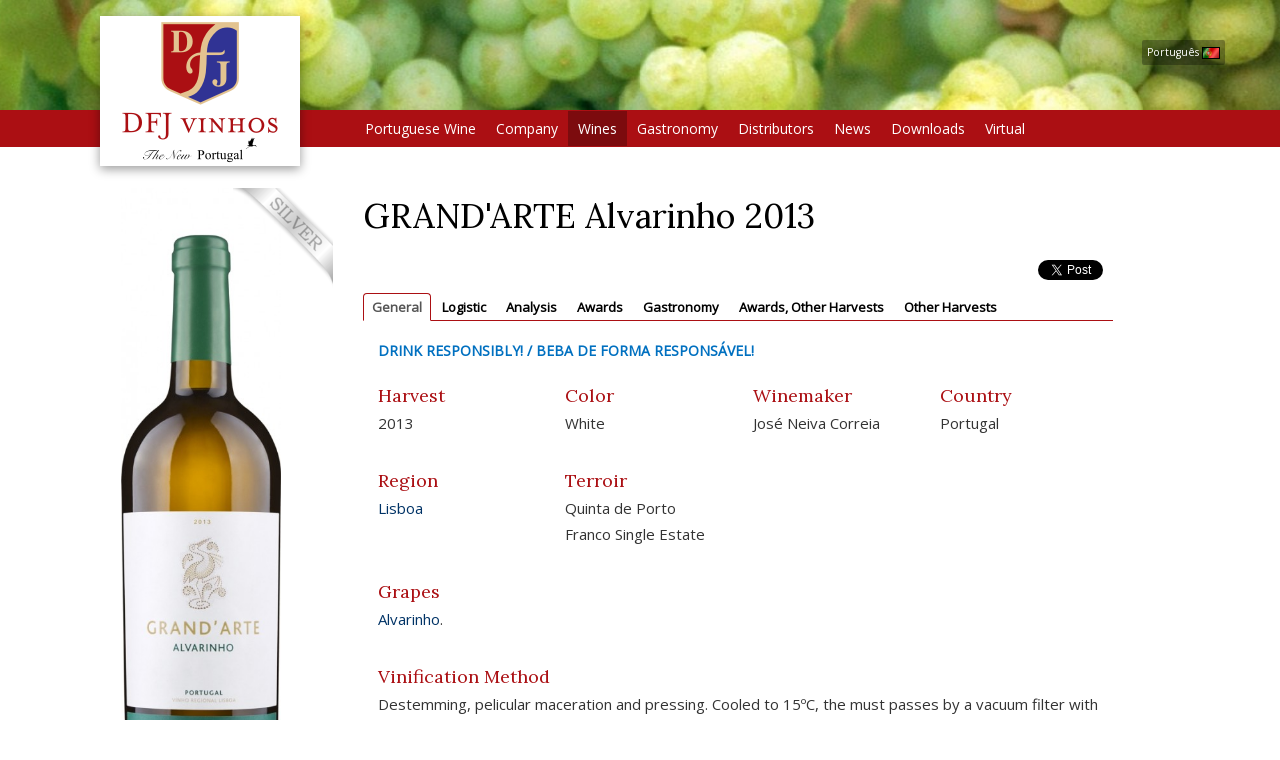

--- FILE ---
content_type: text/html; charset=UTF-8
request_url: https://en.dfjvinhos.com/v/grandarte_alvarinho_2013
body_size: 73994
content:
<!DOCTYPE html>
<html lang="en" >
<head>
<meta charset="UTF-8"/>
<meta http-equiv="X-UA-Compatible" content="IE=edge">
<meta name="viewport" content="width=device-width, initial-scale=1">
<meta content="Variograma.com CORE" name="generator"/>
<title>GRAND'ARTE Alvarinho 2013 :: DFJ Vinhos</title>
<meta property="og:title" content="GRAND&#039;ARTE Alvarinho 2013"/>
<meta property="og:type" content="product"/>
<meta property="og:url" content="http://en.dfjvinhos.com/v/grandarte_alvarinho_2013"/>
<meta property="og:image" content="http://en.dfjvinhos.com/image/6165.jpg"/>
<meta property="og:site_name" content="DFJVinhos"/>
<meta property="fb:admins" content="100000070022858"/>
<meta property="og:description" content="A dry wine of real finesse with an intense aroma of ripe orchard fruits. The body is full with a delicious, creamy character and this is countered by a fresh, citrus quality on a long finish."/>
<link rel="stylesheet" href="/min/dfj2017.2.0.0.116.css" type="text/css" media="screen"/>
<link rel="stylesheet" href="https://fonts.googleapis.com/css?family=Lora|Open+Sans" type="text/css" media="screen"/>
<link rel="canonical" href="http://en.dfjvinhos.com/v/grandarte_alvarinho_2013"/>
<meta name="description" content="A dry wine of real finesse with an intense aroma of ripe orchard fruits. The body is full with a delicious, creamy character and this is countered ..."/>
<meta name="keywords" content="grand, arte, alvarinho, finesse, with, intense, aroma, orchard, fruits, delicious, the, character, countered, fresh, citrus"/>
<link rel="alternate" type="application/rss+xml" title="DFJ Vinhos" href="http://en.dfjvinhos.com/feed" /> 
<link rel="apple-touch-icon" href="/touch-icon.png">
<link rel="apple-touch-icon" sizes="72x72" href="/touch-icon-72.png">
<link rel="apple-touch-icon" sizes="114x114" href="/touch-icon-114.png">
<link rel="apple-touch-startup-image" href="/startup.png">
<meta name="apple-mobile-web-app-status-bar-style" content="white">

<link rel="shortcut icon" href="/favicon.ico" type="image/x-icon">
<link rel="icon" href="/favicon.ico" type="image/x-icon">

</head>
<body class="fill"><script type="text/javascript"  nonce="734773">
(function(i,s,o,g,r,a,m){i['GoogleAnalyticsObject']=r;i[r]=i[r]||function(){
			(i[r].q=i[r].q||[]).push(arguments)},i[r].l=1*new Date();a=s.createElement(o),
			m=s.getElementsByTagName(o)[0];a.async=1;a.src=g;m.parentNode.insertBefore(a,m)
			})(window,document,'script','//www.google-analytics.com/analytics.js','ga');
			
			ga('create', 'UA-10621474-1', 'auto');  // Replace with your property ID.
			ga('send', 'pageview');</script>
	


	<div class="headerbg fill"  style="background-image:url(/image/8037.jpg);" >
		<div class="container container-fluid">
			<div class="row alphabg" id="header">
			
				<div class="topBannerHolder">
								</div>			
			
				<div id="flag"><a href="https://dfjvinhos.com" target="dfjpt">Português <img src="/img/pt.gif"></a>				</div>
			</div>
		</div>
	</div>
	
	
    <!-- <div class="container">
    	<div class="row">-->
	  <div class="navbar navbar-inverse" role="navigation">
	  	<div class="container">
        <!-- Brand and toggle get grouped for better mobile display -->
        <div class="navbar-header">
          <button type="button" class="navbar-toggle collapsed" data-toggle="collapse" data-target="#bs-example-navbar-collapse-1" aria-expanded="false">
            <span class="sr-only">Toggle navigation</span>
            <span class="icon-bar"></span>
            <span class="icon-bar"></span>
            <span class="icon-bar"></span>
          </button>
          <a class="navbar-brand" href="/"><img src="/img/logoheader_new200.png" id="navbar-logo"></a>
        </div>

        <!-- Collect the nav links, forms, and other content for toggling -->
        <div class="collapse navbar-collapse" id="bs-example-navbar-collapse-1">
          <ul class="nav navbar-nav">
          	<li class="dropdown mopt"><a href="/vinhopt" class="dropdown-toggle" data-toggle="dropdown" role="button" aria-haspopup="true" aria-expanded="false">Portuguese Wine</a>
              <ul class="dropdown-menu"><li><a href="/v/history2">History</a></li><li><a href="/grapes">Grapes</a></li><li><a href="/v/information">Information</a></li><li><a href="/regions">Regions</a></li></ul></li><li class="dropdown mopt"><a href="/empresa" class="dropdown-toggle" data-toggle="dropdown" role="button" aria-haspopup="true" aria-expanded="false">Company</a>
              <ul class="dropdown-menu"><li><a href="/history">DFJ and Jos&eacute; Neiva Correia</a></li><li><a href="/galleries">Photos</a></li></ul></li><li class="mopt active"><a href="/vinho">Wines</a></li><li class="dropdown mopt"><a href="/grandarte" class="dropdown-toggle" data-toggle="dropdown" role="button" aria-haspopup="true" aria-expanded="false">Gastronomy</a>
              <ul class="dropdown-menu"><li><a href="/recipes/the-creators-of-pleasure">The creators of pleasure</a></li><li><a href="/recipes/grand-appetizers">Grand Appetizers</a></li><li><a href="/recipes/grand-celebrations">Grand Celebrations</a></li><li><a href="/recipes/grandarte2">Grand&#039;Arte</a></li><li><a href="/recipes/mundo-portugues-jose">Mundo Portugu&ecirc;s / Jos&eacute; Bengal&ocirc;</a></li></ul></li><li class="mopt"><a href="/distrib">Distributors</a></li><li class="dropdown mopt"><a href="/noticias" class="dropdown-toggle" data-toggle="dropdown" role="button" aria-haspopup="true" aria-expanded="false">News</a>
              <ul class="dropdown-menu"><li><a href="/news/general2">General</a></li><li><a href="/news/awards2">Awards</a></li><li><a href="/news/critics2">Critics</a></li></ul></li><li class="dropdown mopt"><a href="/downloads" class="dropdown-toggle" data-toggle="dropdown" role="button" aria-haspopup="true" aria-expanded="false">Downloads</a>
              <ul class="dropdown-menu"><li><a href="/downloads/"> </a></li><li><a href="/downloads/Certification_of_the_quality">Certification of the quality</a></li><li><a href="/downloads/DFJ_Presentation">DFJ Presentation</a></li><li><a href="/downloads/Great_Awards">Great Awards</a></li><li><a href="/downloads/List_of_awards">List of awards</a></li><li><a href="/downloads/List_of_Awards___Brand">List of Awards / Brand</a></li><li><a href="/downloads/Movies">Movies</a></li><li><a href="/downloads/Revista_de_Vinhos">Revista de Vinhos</a></li><li><a href="/downloads/Technical_Specifications">Technical Specifications</a></li><li><a href="/downloads/Wine_Enthusiast">Wine Enthusiast</a></li><li><a href="/downloads/Wine_Enthusiast__Annual_lists">Wine Enthusiast/ Annual lists</a></li></ul></li><li class="mopt"><a href="/virtualtour/index.htm">Virtual</a></li>          </ul>
        </div><!-- /.navbar-collapse -->
	   	</div></div>
  	<!-- </div><!-- /.row  -->
<!--  --></div><!-- /.container -->

	<div class="container bodycol">

		<div class="row">
		  <div class="col-md-12 " id="bodydiv"><div class="row"><div class="col-sm-3" id="leftzone"><div style="text-align:center"  award="200_100" awarded="true" class="garrafa"><img class="garrafabig" itemprop="image" src="/image/9235.jpg"  alt="GRAND&#039;ARTE Alvarinho 2013"></div><div style="text-align:center; margin-top: 20px" class="nomobile"><img class="qrcode" alt="QRCode" src="/qr/501/small.png"><br><small style="font-size: 7pt">http://dfjvinhos.com/qr/501</small></div></div><div class="col-sm-8"><h1 itemprop="name" class="pageTitle">GRAND&#039;ARTE Alvarinho 2013</h1><ul class="socialShare"><li class="shareFB"><script>(function(d, s, id) { var js, fjs = d.getElementsByTagName(s)[0];
		if (d.getElementById(id)) {return;}
		js = d.createElement(s); js.id = id;
		js.src = "//connect.facebook.net/en_US/all.js#xfbml=1";
		fjs.parentNode.insertBefore(js, fjs); }(document, "script", "facebook-jssdk"));</script><div class="fb-like" data-send="true" data-layout="button_count" data-width="140" data-show-faces="false"></div></li><li><a href="https://twitter.com/share" class="twitter-share-button" data-lang="en_US">Tweet</a>
<script>!function(d,s,id){var js,fjs=d.getElementsByTagName(s)[0];if(!d.getElementById(id)){js=d.createElement(s);js.id=id;js.src="//platform.twitter.com/widgets.js";fjs.parentNode.insertBefore(js,fjs);}}(document,"script","twitter-wjs");</script></li></ul><div><ul class="nav nav-tabs" role="tablist"><li role="presentation" class="active"><a id="tabGENERALButton" href="#tabGENERAL" aria-controls="tabGENERAL" role="tab" data-toggle="tab">General</a></li><li role="presentation"><a id="tabLOGISTICButton" href="#tabLOGISTIC" aria-controls="tabLOGISTIC" role="tab" data-toggle="tab">Logistic</a></li><li role="presentation"><a id="tabANALYSISButton" href="#tabANALYSIS" aria-controls="tabANALYSIS" role="tab" data-toggle="tab">Analysis</a></li><li role="presentation"><a id="tabAWARDSButton" href="#tabAWARDS" aria-controls="tabAWARDS" role="tab" data-toggle="tab">Awards</a></li><li role="presentation"><a id="tabGASTRONOMYButton" href="#tabGASTRONOMY" aria-controls="tabGASTRONOMY" role="tab" data-toggle="tab">Gastronomy</a></li><li role="presentation"><a id="tabAWARDS_OTHERHARVESTSButton" href="#tabAWARDS_OTHERHARVESTS" aria-controls="tabAWARDS_OTHERHARVESTS" role="tab" data-toggle="tab">Awards, Other Harvests</a></li><li role="presentation"><a id="tabOTHERHARVESTSButton" href="#tabOTHERHARVESTS" aria-controls="tabOTHERHARVESTS" role="tab" data-toggle="tab">Other Harvests</a></li></ul>
<div class="tab-content"><div role="tabpanel" class="tab-pane fade  in active" id="tabGENERAL"><div class="col col-sm-12" style="color:#0070c0; font-weight:bold; font-size:14px; margin-top:10px; margin-bottom:10px;">DRINK RESPONSIBLY! / BEBA DE FORMA RESPONSÁVEL!</div><div class="winefield winefieldsmall col col-xs-12 col-sm-6 col-md-6 col-lg-3" id="winefield_vinDt_colheita" ><h4>Harvest</h4><p>2013</p></div><div class="winefield winefieldsmall col col-xs-12 col-sm-6 col-md-6 col-lg-3" id="winefield_vinCor" ><h4>Color</h4><p>White</p></div><div class="winefield winefieldsmall col col-xs-12 col-sm-6 col-md-6 col-lg-3" id="winefield_vinEnologo" ><h4>Winemaker</h4><p>José Neiva Correia</p></div><div class="winefield winefieldsmall col col-xs-12 col-sm-6 col-md-6 col-lg-3" id="winefield_vinPais" ><h4>Country</h4><p>Portugal</p></div><div class="winefield winefieldsmall col col-xs-12 col-sm-6 col-md-6 col-lg-3" id="winefield_vinRegiao" ><h4>Region</h4><p><a href="/v/lisboa">Lisboa</a></p></div><div class="winefield winefieldsmall col col-xs-12 col-sm-6 col-md-6 col-lg-3" id="winefield_vinTerroir" ><h4>Terroir</h4><p>Quinta de Porto Franco Single Estate</p></div><div class="winefield col col-sm-12" id="winefield___castas" ><h4>Grapes</h4><p><a href="/v/alvarinho">Alvarinho</a>.</p></div><div class="winefield col col-sm-12" id="winefield_vinFermentacao" ><h4>Vinification Method</h4><p>Destemming, pelicular maceration and pressing. Cooled to 15ºC, the must passes by a vacuum filter with perlites. The fermentation is achieved through active dry yeasts, the temperature being controlled between 16ºC and 18ºC.</p></div><div class="winefield col col-sm-12" id="winefield_vinEstagio" ><h4>Ageing</h4><p>The wine is aged in bottle a minimum a month after bottling. </p></div><div class="winefield col col-sm-12" id="winefield_vinNotasprova" ><h4>Tasting Notes</h4><p><span itemprop="description">A dry wine of real finesse with an intense aroma of ripe orchard fruits. The body is full with a delicious, creamy character and this is countered by a fresh, citrus quality on a long finish. </span></p></div><div class="winefield col col-sm-12" id="winefield_vinComoservir" ><h4>How to Serve</h4><p>Excellent aperitif, particularly recommended with fish, white meat, soups, salads and any light flavored dishes.   We recommend to serve at the temperature of 8-10ºC.</p></div></div>
<div role="tabpanel" class="tab-pane fade " id="tabLOGISTIC"><div class="winefield col col-sm-12" id="winefield_vinPesobruto" ><h4>Gross weight</h4><p>8,7 kgs (6x75cl)</p></div><div class="winefield col col-sm-12" id="winefield_vinPalete" ><h4>Pallet configuration</h4><p>128 cases (6x75cl) - 16 cases/level x 8 levels</p></div><div class="winefield col col-sm-12" id="winefield_vinPaleuro" ><h4>Euro pallet configuration</h4><p>96 cases (6x75cl) - 12 cases/level x 8 levels</p></div><div class="winefield col col-sm-12" id="winefield_vinDimcaixa" ><h4>Case dimensions</h4><p>310x255x175 </p></div><div class="winefield col col-sm-12" id="winefield_vinCodbarras" ><h4>Bar code</h4><p>Bottle (EAN13) = 560 031219 046 5 // Case (ITF14) = 1 560 031219 046 2</p></div></div>
<div role="tabpanel" class="tab-pane fade " id="tabANALYSIS"><div class="winefield winefieldsmall col col-xs-12 col-sm-6 col-md-6 col-lg-3" id="winefield_vinDt_colheita" ><h4>Harvest</h4><p>2013</p></div><div class="winefield col col-sm-12" id="winefield_vinTitalcool" ><h4>ABV at 20&ordm;C%</h4><p>12,5</p></div><div class="winefield col col-sm-12" id="winefield_vinMassvol" ><h4>Volume at 20&ordm;C g/cm3</h4><p>0,9898</p></div><div class="winefield col col-sm-12" id="winefield_vinExtrseco" ><h4>Total dry matter g/dm3</h4><p>21,6</p></div><div class="winefield col col-sm-12" id="winefield_vinAcidezvol" ><h4>Volatile acidity (in acetic acid) g/l</h4><p>0,41</p></div><div class="winefield col col-sm-12" id="winefield_vinAcideztot" ><h4>Total acidity g/l</h4><p>5,85</p></div><div class="winefield col col-sm-12" id="winefield_vinAcidezfix" ><h4>Fixed acidity g/l</h4><p>5,34</p></div><div class="winefield col col-sm-12" id="winefield_vinPh" ><h4>pH</h4><p>3,25</p></div><div class="winefield col col-sm-12" id="winefield_vinSo2" ><h4>SO2 (free) &amp; (total) mg/l</h4><p>34 / 121</p></div></div>
<div role="tabpanel" class="tab-pane fade " id="tabAWARDS"><div  itemprop="review" itemscope itemtype="http://schema.org/Review"  class="premiocritica" style="background-image:url(/image/6660.jpg)"><h2><a href="/v/guia_vinhos_de_portugal"><span itemprop="name">Guia Vinhos de Portugal 2015 - Jo&atilde;o Paulo Martins </span></a></h2></div><div  itemprop="review" itemscope itemtype="http://schema.org/Review"  class="premiocritica" style="background-image:url(/image/6629.jpg)"><h2><a href="/v/3_gold_medals_13_silver"><span itemprop="name">3 Gold Medals, 13 Silver Medals and 13 Seals of Approval in AWC 2014</span></a></h2></div><div  itemprop="review" itemscope itemtype="http://schema.org/Review"  class="premiocritica" style="background-image:url(/image/6510.jpg)"><h2><a href="/v/dfj_vinhos_won_1"><span itemprop="name">DFJ Vinhos won 1 Oustanding Silver, 6 Silver Medals e 17 Bronze Medals in International Wine and Spi</span></a></h2></div><div  itemprop="review" itemscope itemtype="http://schema.org/Review"  class="premiocritica" style="background-image:url(/image/6417.jpg)"><h2><a href="/v/dfj_vinhos_won_4_silver"><span itemprop="name">DFJ Vinhos won 4 Silver Medals, 13 Bronze Medals and 17 Commendeds in IWC 2014</span></a></h2></div><div  itemprop="review" itemscope itemtype="http://schema.org/Review"  class="premiocritica" award="500_45" awarded="true"  style="background-image:url(/image/6593.jpg)"><h2><a href="/v/dfj_vinhos_in_wine"><span itemprop="name">DFJ Vinhos in Wine Enthusiast 2014</span></a></h2></div><div  itemprop="review" itemscope itemtype="http://schema.org/Review"  class="premiocritica" style="background-image:url(/image/6176.jpg)"><h2><a href="/v/boas_compras_in_revista"><span itemprop="name">Boas Compras in Revista de Vinhos 2014</span></a></h2></div></div>
<div role="tabpanel" class="tab-pane fade " id="tabGASTRONOMY"><div  class="premiocritica" style="background-image:url(/image/5554.jpg)"><h2><a href="/v/octopus_salpicao_with_a"><span itemprop="name">OCTOPUS SALPIC&Atilde;O WITH A FINE HERB DRESSING</span></a></h2></div></div>
<div role="tabpanel" class="tab-pane fade " id="tabAWARDS_OTHERHARVESTS"><div  itemprop="review" itemscope itemtype="http://schema.org/Review"  class="premiocritica" style="background-image:url(/image/15414.jpg)"><h2><a href="/v/usa-wine-ratings-2025-14"><span itemprop="name">USA WINE RATINGS 2025 - 14 Gold and 1 Silver Medal</span></a></h2></div><div  itemprop="review" itemscope itemtype="http://schema.org/Review"  class="premiocritica" style="background-image:url(/image/15097.jpg)"><h2><a href="/v/28th-cwsa-bv-2025-spring"><span itemprop="name">28th CWSA BV 2025 Spring - 1 Trophy, 1 Double Gold, 5 GOLD, 2 SILVER and 3 Bronze Medals</span></a></h2><p itemprop="description">Consensus red 2022 - Vinho Regional Lisboa - CWSA LISBOA WINE OF THE YEAR</p></div><div  itemprop="review" itemscope itemtype="http://schema.org/Review"  class="premiocritica" style="background-image:url(/image/14972.jpg)"><h2><a href="/v/2024-las-vegas-global"><span itemprop="name">2024 LAS VEGAS GLOBAL WINE AWARDS - 4 PLATINUM, 7 GOLD, 8 SILVER and 1 BRONZE MEDAL</span></a></h2></div><div  itemprop="review" itemscope itemtype="http://schema.org/Review"  class="premiocritica" style="background-image:url(/image/14947.jpg)"><h2><a href="/v/8thwomens-wine-awards"><span itemprop="name">8thWomen&#039;s Wine Awards 2025 - 1 TROPHY, 9 DOUBLE GOLD, 13 GOLD and 3 SILVER MEDALS</span></a></h2><p itemprop="description">TROPHY: Aluado Chardonnay white 2023 - Vinho Regional Lisboa - PORTUGUESE WINE OF THE YEAR</p></div><div  itemprop="review" itemscope itemtype="http://schema.org/Review"  class="premiocritica" style="background-image:url(/image/14909.jpg)"><h2><a href="/v/cathay-2024-1-silver-and"><span itemprop="name">CATHAY 2024 - 1 SILVER and 17 BRONZE MEDALS</span></a></h2></div><div  itemprop="review" itemscope itemtype="http://schema.org/Review"  class="premiocritica" style="background-image:url(/image/14475.jpg)"><h2><a href="/v/10th-annual-melbourne"><span itemprop="name">10th ANNUAL MELBOURNE INTERN. WINE COMPET. - 1 DOUBLE GOLD, 5GOLD, 7 SILVER and 5 BRONZE MEDALS</span></a></h2><p itemprop="description">TROPHY: PORTUGAL WINERY OF THE YEAR</p></div><div  itemprop="review" itemscope itemtype="http://schema.org/Review"  class="premiocritica" style="background-image:url(/image/14460.jpg)"><h2><a href="/v/womens-wine-awards-2024"><span itemprop="name">Womens Wine Awards 2024 - 1 TROPHY, 2 DOUBLE GOLD, 12 GOLD and 3 SILVER MEDALS</span></a></h2><p itemprop="description">TROPHY: ESCADA TOURIGA NACIONAL red 2022 - Vinho Regional Lisboa - PORTUGUESE WINE OF THE YEAR</p></div><div  itemprop="review" itemscope itemtype="http://schema.org/Review"  class="premiocritica" style="background-image:url(/image/14465.jpg)"><h2><a href="/v/cwsa-best-value-2024-1"><span itemprop="name">CWSA Best Value 2024 - 1 TROPHY, 4 DOUBLE GOLD, 5 GOLD and 3 SILVER MEDALS</span></a></h2></div><div  itemprop="review" itemscope itemtype="http://schema.org/Review"  class="premiocritica" award="300_45" awarded="true"  style="background-image:url(/image/14365.jpg)"><h2><a href="/v/10th-berlin"><span itemprop="name">10th BERLIN INTERNATIONAL WINE COMPETITION 2024 - 25 AWARDS</span></a></h2><p itemprop="description">8 GOLD, 8 SILVER and 9 SILVER MEDALS</p></div><div  itemprop="review" itemscope itemtype="http://schema.org/Review"  class="premiocritica" style="background-image:url(/image/14321.jpg)"><h2><a href="/v/singapore-awards-2024-20"><span itemprop="name">SINGAPORE AWARDS 2024 - 20 GOLD MEDALS</span></a></h2></div><div  itemprop="review" itemscope itemtype="http://schema.org/Review"  class="premiocritica" style="background-image:url(/image/14326.jpg)"><h2><a href="/v/japan-awards-2024"><span itemprop="name">JAPAN AWARDS 2024 - SESSION 2 - 17 GOLD and 1 SILVER MEDAL</span></a></h2></div><div  itemprop="review" itemscope itemtype="http://schema.org/Review"  class="premiocritica" style="background-image:url(/image/14316.jpg)"><h2><a href="/v/asia-awards-2024-22-gold"><span itemprop="name">ASIA AWARDS 2024 - 22 GOLD and 1 SILVER MEDAL</span></a></h2></div><div  itemprop="review" itemscope itemtype="http://schema.org/Review"  class="premiocritica" style="background-image:url(/image/14306.jpg)"><h2><a href="/v/13th-annual-new-york-int"><span itemprop="name">13th Annual New York Int. Wine Competition 2023 - 2 DOUBLE GOLD, 4 GOLD, 8 SILVER and 6 BRONZE MEDAL</span></a></h2></div><div  itemprop="review" itemscope itemtype="http://schema.org/Review"  class="premiocritica" style="background-image:url(/image/14240.jpg)"><h2><a href="/v/cathay-iwsc-2023-best"><span itemprop="name">CATHAY IWSC 2023 - BEST PAIRINGS</span></a></h2></div><div  itemprop="review" itemscope itemtype="http://schema.org/Review"  class="premiocritica" style="background-image:url(/image/14215.jpg)"><h2><a href="/v/las-vegas-global-wine2"><span itemprop="name">LAS VEGAS GLOBAL WINE AWARDS 2023 - 3 PLATINUM, 3 GOLD, 6 SILVER and 1 BRONZE MEDALS</span></a></h2></div><div  itemprop="review" itemscope itemtype="http://schema.org/Review"  class="premiocritica" style="background-image:url(/image/14149.jpg)"><h2><a href="/v/awc-vienna-2023-1-gold"><span itemprop="name">AWC VIENNA 2023 - 1 GOLD, 16 SILVER MEDALS and 6 SEAL OF APPROVAL</span></a></h2></div><div  itemprop="review" itemscope itemtype="http://schema.org/Review"  class="premiocritica" style="background-image:url(/image/14126.jpg)"><h2><a href="/v/asia-wine-challenge-2023"><span itemprop="name">ASIA WINE CHALLENGE 2023 - 13 GOLD and 5 SILVER MEDALS</span></a></h2></div><div  itemprop="review" itemscope itemtype="http://schema.org/Review"  class="premiocritica" style="background-image:url(/image/14113.jpg)"><h2><a href="/v/usa-wine-ratings-2023-4"><span itemprop="name">USA WINE RATINGS 2023 - 4 GOLD and 19 SILVER MEDALS</span></a></h2></div><div  itemprop="review" itemscope itemtype="http://schema.org/Review"  class="premiocritica" style="background-image:url(/image/14090.jpg)"><h2><a href="/v/2-tasting-konradin-8"><span itemprop="name">2&ordm; TASTING  KONRADIN - 8 GOLD, 12 SILVER and 2 BRONZES MEDALS</span></a></h2></div><div  itemprop="review" itemscope itemtype="http://schema.org/Review"  class="premiocritica" style="background-image:url(/image/14085.jpg)"><h2><a href="/v/gilbert-gaillard-2023"><span itemprop="name">GILBERT &amp; GAILLARD 2023 - PORTUGUESE TASTNG - 3&ordm; TASTING</span></a></h2><p itemprop="description">14 GOLD and 1 SILVER MEDAL</p></div><div  itemprop="review" itemscope itemtype="http://schema.org/Review"  class="premiocritica" style="background-image:url(/image/14062.jpg)"><h2><a href="/v/iwsc-2023-9-bronze"><span itemprop="name">IWSC 2023 - 9 BRONZE MEDALS</span></a></h2></div><div  itemprop="review" itemscope itemtype="http://schema.org/Review"  class="premiocritica" style="background-image:url(/image/13941.jpg)"><h2><a href="/v/cwsa-best-value-2023-1"><span itemprop="name">CWSA Best Value 2023 - 1 TROPHY/ DOUBLE GOLD, 3 GOLD, 4 SILVER and 9 BRONZE MEDALS</span></a></h2><p itemprop="description">TROPHY : ALUADO Alicante Bouschet RESERVA red 2019 - Vinho Regional Lisboa - PORTUGUESE WINE OF THE YEAR</p></div><div  itemprop="review" itemscope itemtype="http://schema.org/Review"  class="premiocritica" style="background-image:url(/image/13906.jpg)"><h2><a href="/v/vinum-r-best-of-portugal"><span itemprop="name">VINUM &ndash; BEST OF PORTUGAL 2023 - 1 GOLD and 3 SILVER MEDALS</span></a></h2></div><div  itemprop="review" itemscope itemtype="http://schema.org/Review"  class="premiocritica" style="background-image:url(/image/13858.jpg)"><h2><a href="/v/asia-awards-2023-11-gold"><span itemprop="name">ASIA AWARDS 2023 - 11 GOLD and 1 SILVER MEDAL</span></a></h2></div><div  itemprop="review" itemscope itemtype="http://schema.org/Review"  class="premiocritica" style="background-image:url(/image/13848.jpg)"><h2><a href="/v/v-international-awards"><span itemprop="name">V INTERNATIONAL AWARDS VIRTUS LISBOA 2023 - 3 GREAT GOLD and 1 GOLD MEDAL</span></a></h2></div><div  itemprop="review" itemscope itemtype="http://schema.org/Review"  class="premiocritica" style="background-image:url(/image/13751.jpg)"><h2><a href="/v/14-cathay-hong-kong-iwsc"><span itemprop="name">14 Cathay Hong Kong IWSC 2022 - 9 SILVER and 19 BRONZES MEDALS + ASIAN FOOD PAIRING</span></a></h2></div><div  itemprop="review" itemscope itemtype="http://schema.org/Review"  class="premiocritica" style="background-image:url(/image/13746.jpg)"><h2><a href="/v/womens-wine-awards-2023"><span itemprop="name">Women&#039;s Wine Awards 2023 - 1 Trophy, 6 Double Gold, 4 Gold and 4 Bronze Medals</span></a></h2><p itemprop="description">TROPHY: PORTUGUESE WINE OF THE YEAR 2023 -  Aluado Chardonnay white 2021 - Vinho Regional Lisboa  </p></div><div  itemprop="review" itemscope itemtype="http://schema.org/Review"  class="premiocritica" style="background-image:url(/image/13623.jpg)"><h2><a href="/v/berlin-intl-wine"><span itemprop="name">BERLIN INTL WINE COMPETITION 2022 - 1 TROPHY, 2 DOUBLE GOLD, 5 GOLD, 5 SILVER and 7 BRONZES MEDALS</span></a></h2><p itemprop="description">TROPHY: Portugal Winery of the Year 2022</p></div><div  itemprop="review" itemscope itemtype="http://schema.org/Review"  class="premiocritica" style="background-image:url(/image/13608.jpg)"><h2><a href="/v/awc-vienna-2022-7-gold"><span itemprop="name">AWC VIENNA 2022 - 7 GOLD, 17 SILVER MEDALS and 4 SEAL OF APPROVAL</span></a></h2></div><div  itemprop="review" itemscope itemtype="http://schema.org/Review"  class="premiocritica" style="background-image:url(/image/13600.jpg)"><h2><a href="/v/cwsa-best-value-2022-1"><span itemprop="name">CWSA BEST VALUE 2022 - 1 TROF&Eacute;U, 4 DOUBLE GOLD, 11 GOLD, 5 SILVER and 12 BRONZE MEDALS</span></a></h2><p itemprop="description">TROPHY - VEGA red 2019 - DOC DOURO - CWSA  DOURO WINE OF THE YEAR</p></div><div  itemprop="review" itemscope itemtype="http://schema.org/Review"  class="premiocritica" style="background-image:url(/image/13554.jpg)"><h2><a href="/v/ain-taiwan-awards-2022"><span itemprop="name">AIN TAIWAN AWARDS 2022 - Session 4 - 25 GOLD and 6 SILVER MEDALS</span></a></h2></div><div  itemprop="review" itemscope itemtype="http://schema.org/Review"  class="premiocritica" style="background-image:url(/image/13544.jpg)"><h2><a href="/v/ain-japan-2022-session-4"><span itemprop="name">AIN JAPAN 2022 - SESSION 4 - 17 GOLD and 4 SILVER MEDALS</span></a></h2></div><div  itemprop="review" itemscope itemtype="http://schema.org/Review"  class="premiocritica" style="background-image:url(/image/13524.jpg)"><h2><a href="/v/ain-singapore-5th"><span itemprop="name">AIN SINGAPORE 5th SESSION 2022 - 14 GOLD and 4 SILVER MEDALS</span></a></h2></div><div  itemprop="review" itemscope itemtype="http://schema.org/Review"  class="premiocritica" style="background-image:url(/image/13473.jpg)"><h2><a href="/v/asian-wine-challenge"><span itemprop="name">ASIAN WINE CHALLENGE 2022 - 21 GOLD, 9 SILVER and 4 BRONZE MEDALS</span></a></h2></div><div  itemprop="review" itemscope itemtype="http://schema.org/Review"  class="premiocritica" style="background-image:url(/image/13459.jpg)"><h2><a href="/v/konradin-selection-2022"><span itemprop="name">KONRADIN SELECTION 2022 2nd EDITION - 4 GOLD and 17 SILVER MEDALS</span></a></h2></div><div  itemprop="review" itemscope itemtype="http://schema.org/Review"  class="premiocritica" style="background-image:url(/image/13438.jpg)"><h2><a href="/v/gilbert-gaillard-2022"><span itemprop="name">Gilbert &amp; Gaillard 2022 - Portuguese 2&ordm; Tasting  - 7 GOLDS</span></a></h2></div><div  itemprop="review" itemscope itemtype="http://schema.org/Review"  class="premiocritica" style="background-image:url(/image/13341.jpg)"><h2><a href="/v/paris-wine-cup-1-trophy"><span itemprop="name">PARIS WINE CUP - 1 TROPHY, 20 SILVER and 1 BRONZE MEDAL</span></a></h2><p itemprop="description">TROPHY - Best In Show Varietal - Portada Medium Dry red 2020</p></div><div  itemprop="review" itemscope itemtype="http://schema.org/Review"  class="premiocritica" style="background-image:url(/image/13220.jpg)"><h2><a href="/v/korandin-2022-3-gold-top"><span itemprop="name">KORANDIN 2022 - 3 GOLD TOP LEVEL, 20 GOLDS ,14 SILVER MEDALS and 1 RECOMMENDED</span></a></h2></div><div  itemprop="review" itemscope itemtype="http://schema.org/Review"  class="premiocritica" style="background-image:url(/image/13158.jpg)"><h2><a href="/v/9th-asia-wine-trophy"><span itemprop="name">9th ASIA WINE TROPHY 2021 - 7 GOLD and 4 SILVER MEDALS</span></a></h2></div><div  itemprop="review" itemscope itemtype="http://schema.org/Review"  class="premiocritica" style="background-image:url(/image/13143.jpg)"><h2><a href="/v/berliner-wein-trophy2"><span itemprop="name">Berliner Wein Trophy - Summer Edition 2021 - 6 GOLD MEDALS</span></a></h2></div><div  itemprop="review" itemscope itemtype="http://schema.org/Review"  class="premiocritica" style="background-image:url(/image/13124.jpg)"><h2><a href="/v/japan-wines-spirits2"><span itemprop="name"> JAPAN Wines &amp; Spirits Awards 2021 - session 4 - 23 GOLD and 6 SILVER MEDALS</span></a></h2></div><div  itemprop="review" itemscope itemtype="http://schema.org/Review"  class="premiocritica" style="background-image:url(/image/13114.jpg)"><h2><a href="/v/awc-vienna-2021-6-gold"><span itemprop="name">AWC VIENNA 2021 - 6 GOLD, 24 SILVER and  10 SEAL OF APPROVAL</span></a></h2></div><div  itemprop="review" itemscope itemtype="http://schema.org/Review"  class="premiocritica" style="background-image:url(/image/13091.jpg)"><h2><a href="/v/8-gold-25-silver-and-1"><span itemprop="name">8 GOLD, 25 SILVER and 1 Bronze Medal in the USA Wine Ratings 2021</span></a></h2></div><div  itemprop="review" itemscope itemtype="http://schema.org/Review"  class="premiocritica" style="background-image:url(/image/13083.jpg)"><h2><a href="/v/21st-annual-cwsa-2021-1"><span itemprop="name">21st Annual CWSA 2021 - 1 Trophy, 2 Double Golds, 13 Gold, 10 Silver and 3 Bronze Medals</span></a></h2><p itemprop="description">Trophy : Grand&#039;Arte Alvarinho white 2020 - Vinho Regional Lisboa - PORTUGUESE WINE OF THE YEAR</p></div><div  itemprop="review" itemscope itemtype="http://schema.org/Review"  class="premiocritica" style="background-image:url(/image/13063.jpg)"><h2><a href="/v/gilbert-gaillard-2021"><span itemprop="name">Gilbert &amp; Gaillard 2021 - Portuguese Tasting </span></a></h2><p itemprop="description">1 DOUBLE GOLD, 15 GOLD and 3 SILVER Medals</p></div><div  itemprop="review" itemscope itemtype="http://schema.org/Review"  class="premiocritica" style="background-image:url(/image/12839.jpg)"><h2><a href="/v/ultimate-wine-appraisal"><span itemprop="name">Ultimate Wine Appraisal</span></a></h2></div><div  itemprop="review" itemscope itemtype="http://schema.org/Review"  class="premiocritica" style="background-image:url(/image/12780.jpg)"><h2><a href="/v/asia-wine-challenge-2021"><span itemprop="name">ASIA WINE CHALLENGE 2021 - 15 GOLD, 5 SILVER and 6 BRONZE MEDALS</span></a></h2></div><div  itemprop="review" itemscope itemtype="http://schema.org/Review"  class="premiocritica" style="background-image:url(/image/12775.jpg)"><h2><a href="/v/50-great-white-wines-of"><span itemprop="name">50 Great White Wines of the World 2021 - 1 GOLD and 4 SILVER MEDALS</span></a></h2></div><div  itemprop="review" itemscope itemtype="http://schema.org/Review"  class="premiocritica" style="background-image:url(/image/12765.jpg)"><h2><a href="/v/singapore-wine-awards"><span itemprop="name">SINGAPORE WINE AWARDS 2021 - SESSION 3 - 21 GOLD and 8 SILVER MEDALS</span></a></h2></div><div  itemprop="review" itemscope itemtype="http://schema.org/Review"  class="premiocritica" style="background-image:url(/image/12757.jpg)"><h2><a href="/v/ain-competition-asia2"><span itemprop="name">AIN COMPETITION - ASIA WINES &amp; SPIRITS AWARDS 2021 - SESSION 3</span></a></h2><p itemprop="description">20 GOLD and 9 SILVER MEDALS</p></div><div  itemprop="review" itemscope itemtype="http://schema.org/Review"  class="premiocritica" style="background-image:url(/image/12733.jpg)"><h2><a href="/v/iwsc-2021-1-silver-and-7"><span itemprop="name">IWSC 2021 - 1 SILVER and 7 BRONZE MEDALS</span></a></h2></div><div  itemprop="review" itemscope itemtype="http://schema.org/Review"  class="premiocritica" style="background-image:url(/image/12709.jpg)"><h2><a href="/v/frankfurt-international2"><span itemprop="name">FRANKFURT INTERNATIONAL TROPHY 2021 - 1 GOLD and 4 SILVER</span></a></h2></div><div  itemprop="review" itemscope itemtype="http://schema.org/Review"  class="premiocritica" style="background-image:url(/image/12665.jpg)"><h2><a href="/v/aiwc-2020-1-trphy-2-gold"><span itemprop="name">AIWC 2020 - 1 TRPHY, 2 GOLD, 6 SILVER and 6 BRONZES MEDALS</span></a></h2><p itemprop="description">TROPHY: DFJ Vinhos, S.A. - Portugal Winery of the Year 2020</p></div><div  itemprop="review" itemscope itemtype="http://schema.org/Review"  class="premiocritica" style="background-image:url(/image/12582.jpg)"><h2><a href="/v/ain-competition-asia"><span itemprop="name">AIN Competition / ASIA WINES &amp; SPIRITS AWARDS 2021 - 10 GOLD and 4 SILVER MEDALS</span></a></h2></div><div  itemprop="review" itemscope itemtype="http://schema.org/Review"  class="premiocritica" style="background-image:url(/image/12420.jpg)"><h2><a href="/v/2-trophys-8-golds-and-18"><span itemprop="name">2 TROPHYS, 8 GOLDS and 18 SILVER MEDALS in USA WINE RATINGS 2020</span></a></h2><p itemprop="description">TROPHYS:  Best in Show by Country Category - Consensus red 2016 - Vinho Regional Lisboa + Best in Show by Varietal Category - Consensus red 2016 - Vinho Regional Lisboa</p></div><div  itemprop="review" itemscope itemtype="http://schema.org/Review"  class="premiocritica" style="background-image:url(/image/12407.jpg)"><h2><a href="/v/nyiwc-2020-1-trophy-4"><span itemprop="name">NYIWC 2020 - 1 TROPHY, 4 DOUBLE GOLD, 2 GOLD, 7 SILVER and 9 BRONZE MEDALS</span></a></h2><p itemprop="description">TROPHY:  DFJ VINHOS S.A. - PORTUGAL WINERY OF THE YEAR 2020</p></div><div  itemprop="review" itemscope itemtype="http://schema.org/Review"  class="premiocritica" style="background-image:url(/image/12397.jpg)"><h2><a href="/v/2-trophies-3-silver-and"><span itemprop="name">2 TROPHIES, 3 SILVER and 24 BRONZE MEDALS - CATHAY (HK) IWSC 2020</span></a></h2><p itemprop="description">TROPHY:  TROF&Eacute;US:  BEST PAIRING - with Stir-fried Preserved Vegetables with Green Peas and Bean Curd Sheets - Portada Winemakers Selection white 2019    BEST PARING - with Wok-fried Beef Fillets with Beijing Onion - Portada Winemakers Selection red 2019  </p></div><div  itemprop="review" itemscope itemtype="http://schema.org/Review"  class="premiocritica" style="background-image:url(/image/12286.jpg)"><h2><a href="/v/awc-vienna-2020-4-gold"><span itemprop="name">AWC Vienna 2020 - 4 GOLD, 28 SILVER and 4 SEAL OF APPROVAL</span></a></h2></div><div  itemprop="review" itemscope itemtype="http://schema.org/Review"  class="premiocritica" style="background-image:url(/image/12249.jpg)"><h2><a href="/v/cwsa-2020-1-trophy"><span itemprop="name">CWSA 2020 - 1 TROPHY/DOUBLE GOLD, 13 GOLD, 5 SILVER and 3 BRONZE MEDALS</span></a></h2></div><div  itemprop="review" itemscope itemtype="http://schema.org/Review"  class="premiocritica" style="background-image:url(/image/12244.jpg)"><h2><a href="/v/iwsc-2020-1-silver-and"><span itemprop="name">IWSC 2020 - 1 SILVER and 11 BRONZE MEDALS</span></a></h2></div><div  itemprop="review" itemscope itemtype="http://schema.org/Review"  class="premiocritica" style="background-image:url(/image/12235.jpg)"><h2><a href="/v/concurso-brancos"><span itemprop="name">CONCURSO BRANCOS DE PORTUGAL &ndash; ESCOLHA DO MERCADO - REVISTA GRANDES ESCOLHAS</span></a></h2><p itemprop="description">VINHOS PREMIADOS &ndash; CATEGORIA B &ndash; PVP entre 5&euro; e 12&euro;</p></div><div  itemprop="review" itemscope itemtype="http://schema.org/Review"  class="premiocritica" style="background-image:url(/image/12133.jpg)"><h2><a href="/v/frankfurt-international"><span itemprop="name">FRANKFURT INTERNATIONAL TROPHY 2020 - 4 GOLD and 4 SILVER MEDALS</span></a></h2></div><div  itemprop="review" itemscope itemtype="http://schema.org/Review"  class="premiocritica" style="background-image:url(/image/12115.jpg)"><h2><a href="/v/berlin-international"><span itemprop="name">Berlin International Wine Competition 2020 - 2 DOUBLE GOLD, 3 GOLD, 5 SILVER and 7 BRONZE MEDALS</span></a></h2><p itemprop="description">DFJ VINHOS,S.A. - PORTUGAL WINERY OF THE YEAR 2020 in the Berlin International Wine Competition 2020</p></div><div  itemprop="review" itemscope itemtype="http://schema.org/Review"  class="premiocritica" style="background-image:url(/image/12102.jpg)"><h2><a href="/v/19-gold-and-3-silver"><span itemprop="name">19 GOLD and 3 SILVER MEDALS in the GILBERT &amp; GAILLARD 2020</span></a></h2></div><div  itemprop="review" itemscope itemtype="http://schema.org/Review"  class="premiocritica" style="background-image:url(/image/12068.jpg)"><h2><a href="/v/japan-import-news-2020"><span itemprop="name">JAPAN IMPORT NEWS 2020 WINES &amp; SPIRITS CHALLENGE - 18 GOLD and 6 SILVER MEDALS</span></a></h2></div><div  itemprop="review" itemscope itemtype="http://schema.org/Review"  class="premiocritica" style="background-image:url(/image/12063.jpg)"><h2><a href="/v/singapore-awards-2020-15"><span itemprop="name">SINGAPORE AWARDS 2020 - 15 GOLD and 7 SILVER MEDALS</span></a></h2></div><div  itemprop="review" itemscope itemtype="http://schema.org/Review"  class="premiocritica" style="background-image:url(/image/12058.jpg)"><h2><a href="/v/korandin-selection-2020"><span itemprop="name">KORANDIN SELECTION 2020 - 13 GOLD and 8 SILVER MEDALS</span></a></h2></div><div  itemprop="review" itemscope itemtype="http://schema.org/Review"  class="premiocritica" style="background-image:url(/image/11505.jpg)"><h2><a href="/v/cathay_pacific_hong_kong"><span itemprop="name">Cathay Pacific Hong Kong International Wine &amp; Spirit Competition 2018 &amp;  Best Paring</span></a></h2><p itemprop="description">20 Silver and 13 Bronze Medals &amp; Best Paring</p></div><div  itemprop="review" itemscope itemtype="http://schema.org/Review"  class="premiocritica" style="background-image:url(/image/11306.jpg)"><h2><a href="/v/awc_vienna_2018_6_golds"><span itemprop="name">AWC Vienna 2018 - 6 GOLDS, 28 SILVER and 8 SEAL OF APPROVAL</span></a></h2></div><div  itemprop="review" itemscope itemtype="http://schema.org/Review"  class="premiocritica" style="background-image:url(/image/11317.jpg)"><h2><a href="/v/cwsa_womens_wine_awards"><span itemprop="name">CWSA - WOMEN&#039;S WINE AWARDS 2018 - 1 TROPHY + DOUBLE GOLD, 7 GOLDS, 7 SILVERS and 2 BRONZE MEDALS</span></a></h2><p itemprop="description">TROPHY:  Bigode Quirky - Portuguese Wine of the Year </p></div><div  itemprop="review" itemscope itemtype="http://schema.org/Review"  class="premiocritica" style="background-image:url(/image/11292.jpg)"><h2><a href="/v/1_trophy_5_double_gold_8"><span itemprop="name">1 Trophy, 5 Double Gold, 8 GOLD, 6 SILVER and 10 BRONZE Medals in the AIWC - ASIA 2018</span></a></h2><p itemprop="description">TROPHY:    PORTUGAL WINERY OF THE YEAR </p></div><div  itemprop="review" itemscope itemtype="http://schema.org/Review"  class="premiocritica" style="background-image:url(/image/11287.jpg)"><h2><a href="/v/10_gold_and_14_silver"><span itemprop="name">10 GOLD and 14 SILVER MEDALS in the AWSA 2018</span></a></h2></div><div  itemprop="review" itemscope itemtype="http://schema.org/Review"  class="premiocritica" style="background-image:url(/image/11247.jpg)"><h2><a href="/v/berliner_summer_edition"><span itemprop="name">Berliner Summer Edition 2018 - 9 Gold and 4 Silvers Medals for DFJ Vinhos  </span></a></h2></div><div  itemprop="review" itemscope itemtype="http://schema.org/Review"  class="premiocritica" style="background-image:url(/image/11261.jpg)"><h2><a href="/v/melbourne_international"><span itemprop="name">Melbourne International Wine Competition 2018 - 1 TROPHY, 3 GOLD, 5 SILVER and 3 BRONZE MEDALS</span></a></h2><p itemprop="description">TROPHY:    PORTUGAL WINERY OF THE YEAR</p></div><div  itemprop="review" itemscope itemtype="http://schema.org/Review"  class="premiocritica" style="background-image:url(/image/11204.jpg)"><h2><a href="/v/13_golds_and_6_silver"><span itemprop="name">13 GOLDS and 6 SILVER medals in the AIN SINGAPORE 2018</span></a></h2></div><div  itemprop="review" itemscope itemtype="http://schema.org/Review"  class="premiocritica" style="background-image:url(/image/11132.jpg)"><h2><a href="/v/1_trophy_5_double_golds"><span itemprop="name">1 TROPHY, 5 DOUBLE GOLDS, 6 GOLDS, 7 SILVERS and 4 BRONZES in the NEW YORK INTERNATIONAL WINE COMP.</span></a></h2><p itemprop="description">DFJ VINHOS, S.A. - PORTUGAL WINE PRODUCER OF THE YEAR</p></div><div  itemprop="review" itemscope itemtype="http://schema.org/Review"  class="premiocritica" style="background-image:url(/image/11137.jpg)"><h2><a href="/v/13_golds_and_4_silvers"><span itemprop="name">13 GOLDS and 4 SILVERS in PORTUGAL WINE TRHOPHY 2018</span></a></h2></div><div  itemprop="review" itemscope itemtype="http://schema.org/Review"  class="premiocritica" style="background-image:url(/image/11112.jpg)"><h2><a href="/v/19_great_values_3"><span itemprop="name">19 Great Values, 3 Finalist and Trophy Best Rose in Europe - Ultimate Wine Challenge USA 2018</span></a></h2></div><div  itemprop="review" itemscope itemtype="http://schema.org/Review"  class="premiocritica" style="background-image:url(/image/11099.jpg)"><h2><a href="/v/iwsc_2018_2_silver_and"><span itemprop="name">IWSC 2018 - 2 Silver and 21 Bronze Medals</span></a></h2></div><div  itemprop="review" itemscope itemtype="http://schema.org/Review"  class="premiocritica" style="background-image:url(/image/11084.jpg)"><h2><a href="/v/2_recommended_12_silver"><span itemprop="name">2 RECOMMENDED, 12 SILVER and 17 GOLD in The NEW SELECTION COMPETITION </span></a></h2><p itemprop="description">International Summer Wines</p></div><div  itemprop="review" itemscope itemtype="http://schema.org/Review"  class="premiocritica" style="background-image:url(/image/10966.jpg)"><h2><a href="/v/7_golds_and_1_silver"><span itemprop="name">7 Golds and 1 Silver Medal in Frankfurt International Wine Trophy 2018</span></a></h2></div><div  itemprop="review" itemscope itemtype="http://schema.org/Review"  class="premiocritica" style="background-image:url(/image/10916.jpg)"><h2><a href="/v/6_silver_and_3_gold"><span itemprop="name">6 Silver and 3 Gold medals in &quot;SAKURA&quot; - The Japan Women`s Wine Award 2017-2018</span></a></h2></div><div  itemprop="review" itemscope itemtype="http://schema.org/Review"  class="premiocritica" style="background-image:url(/image/10753.jpg)"><h2><a href="/v/vino_bojnice_2017_1"><span itemprop="name">Vino Bojnice 2017 - 1 Trophy, 3 Golds, 7 Silvers and 3 Bronze Medals for DFJ Vinhos</span></a></h2><p itemprop="description">TROPHY:  PORTADA MEDIUM SWEET 2015 - SAMPION RED SEMI DRY &amp; SILVER</p></div><div  itemprop="review" itemscope itemtype="http://schema.org/Review"  class="premiocritica" style="background-image:url(/image/10720.jpg)"><h2><a href="/v/5_gold_25_silver_and_6"><span itemprop="name">5 GOLD, 25 SILVER and 6 SEAL OF APPROVAL in the AWC Vienna 2017</span></a></h2></div><div  itemprop="review" itemscope itemtype="http://schema.org/Review"  class="premiocritica" style="background-image:url(/image/10595.jpg)"><h2><a href="/v/japan_wine_challenge"><span itemprop="name">Japan Wine Challenge 2017 - 1 Platinum/Trophy, 1 Gold, 9 Silver and 21 Bronzes </span></a></h2></div><div  itemprop="review" itemscope itemtype="http://schema.org/Review"  class="premiocritica" style="background-image:url(/image/10231.jpg)"><h2><a href="/v/1_trophy_24_gold_and_16"><span itemprop="name">1 TROPHY, 24 GOLD and 16 SILVER Medals in the PORTUGAL WINE TROPHY 2017</span></a></h2></div><div  itemprop="review" itemscope itemtype="http://schema.org/Review"  class="premiocritica" style="background-image:url(/image/10222.jpg)"><h2><a href="/v/selection_summer_edition"><span itemprop="name">Selection SUMMER EDITION 2017 - 8 GOLDS, 13 SILVERS e 12 RECOMMENDEDS for DFJ Vinhos</span></a></h2></div><div  itemprop="review" itemscope itemtype="http://schema.org/Review"  class="premiocritica" style="background-image:url(/image/10185.jpg)"><h2><a href="/v/mundus_vini_2017_4_gold"><span itemprop="name">MUNDUS VINI 2017 - 4 GOLD and 6 SILVER MEDALS for DFJ VINHOS</span></a></h2></div><div  itemprop="review" itemscope itemtype="http://schema.org/Review"  class="premiocritica" award="700_45" awarded="true"  style="background-image:url(/image/10184.jpg)"><h2><a href="/v/portugal_winery_of_the"><span itemprop="name">PORTUGAL WINERY OF THE YEAR at BERLIN INTERNATIONAL WINE COMPETITION 2017</span></a></h2><p itemprop="description">DFJ VINHOS awarded &quot;Portugal Winery of the year&quot; won also 6 Double Gold medals, 9 Gold, 10 Silver and 1 Bronze medal at the BERLIN International Wine Competition.</p></div><div  itemprop="review" itemscope itemtype="http://schema.org/Review"  class="premiocritica" award="700_45" awarded="true"  style="background-image:url(/image/10195.jpg)"><h2><a href="/v/1_trophy_16_double_gold"><span itemprop="name">1 Trophy, 16 DOUBLE-GOLD, 10 GOLDS, 1 SILVER and 2 BRONZE in the CWSA BEST VALUE 2017</span></a></h2><p itemprop="description">ESCADA Reserva Douro red wine 2013 won the &quot;PORTUGUESE WINE OF THE YEAR&quot;</p></div><div  itemprop="review" itemscope itemtype="http://schema.org/Review"  class="premiocritica" style="background-image:url(/image/10049.jpg)"><h2><a href="/v/4_gold_9_silver_and_1"><span itemprop="name">4 GOLD,9 SILVER and 1 COMMENDED in Selection Wine Tasting Competition 2017</span></a></h2></div><div  itemprop="review" itemscope itemtype="http://schema.org/Review"  class="premiocritica" style="background-image:url(/image/7873.jpg)"><h2><a href="/v/1_trophy_17_silver_and"><span itemprop="name">1 TROPHY, 17 SILVER AND 10 BRONZE MEDALS FOR DFJ IN CATHAY PACIFIC HONG KONG 2016</span></a></h2></div><div  itemprop="review" itemscope itemtype="http://schema.org/Review"  class="premiocritica" style="background-image:url(/image/7878.jpg)"><h2><a href="/v/dfj_won_7_gold_and_1"><span itemprop="name">DFJ WON 7 GOLD AND 1 SILVER IN THE ASIAN WINE TROPHY 2016</span></a></h2></div><div  itemprop="review" itemscope itemtype="http://schema.org/Review"  class="premiocritica" style="background-image:url(/image/7728.jpg)"><h2><a href="/v/boas_compras_in_revista3"><span itemprop="name">Boas Compras in Revista de Vinhos 2016</span></a></h2></div><div  itemprop="review" itemscope itemtype="http://schema.org/Review"  class="premiocritica" style="background-image:url(/image/7720.jpg)"><h2><a href="/v/7_gold_17_silver_and_8"><span itemprop="name">7 GOLD, 17 SILVER and 8 SEAL OF APROVAL in the AWC VIENNA 2016</span></a></h2></div><div  itemprop="review" itemscope itemtype="http://schema.org/Review"  class="premiocritica" style="background-image:url(/image/7680.jpg)"><h2><a href="/v/1_trophy_3_double_gold"><span itemprop="name">1 TROPHY, 3 DOUBLE GOLD, 14 GOLD, 3 SILVER and 1 BRONZE MEDAL in CWSA 2016</span></a></h2><p itemprop="description">CHINA WINE &amp; SPIRITS AWARDS 2016    PORTUGUESE WINE OF THE YEAR - GRAND&#039;ARTE ALVARINHO white 2015 </p></div><div  itemprop="review" itemscope itemtype="http://schema.org/Review"  class="premiocritica" style="background-image:url(/image/7601.jpg)"><h2><a href="/v/dfj_received_4_gold_and"><span itemprop="name">DFJ Received 4 GOLD and 11 SILVER MEDALS in 8th Asia Sommelier Competion - ASIA WINE &amp; SPIRITS AWARD</span></a></h2></div><div  itemprop="review" itemscope itemtype="http://schema.org/Review"  class="premiocritica" style="background-image:url(/image/7511.jpg)"><h2><a href="/v/dfj_was_distinguished_in"><span itemprop="name">DFJ was distinguished in the  NEW YORK INTERNATIONAL WINE COMPETITION 2016 </span></a></h2><p itemprop="description">Portugal Rose Winery of the Year - DFJ Vinhos, S.A. - Portugal Rose Wine of the Year - Casa do Lago rose 2015 </p></div><div  itemprop="review" itemscope itemtype="http://schema.org/Review"  class="premiocritica" style="background-image:url(/image/7492.jpg)"><h2><a href="/v/dfj_received_4_gold"><span itemprop="name">DFJ received 4 Gold Medals and 20 Silver Medals in the Portugal Wine Trophy 2016</span></a></h2></div><div  itemprop="review" itemscope itemtype="http://schema.org/Review"  class="premiocritica" style="background-image:url(/image/7442.jpg)"><h2><a href="/v/dfj_vinhos_won_4_bronze"><span itemprop="name">DFJ Vinhos won 4 Bronze Medals and 16 Commended in the International Wine Challenge 2016</span></a></h2></div><div  itemprop="review" itemscope itemtype="http://schema.org/Review"  class="premiocritica" style="background-image:url(/image/7239.jpg)"><h2><a href="/v/dfj_won_6_gold_and_7"><span itemprop="name">DFJ Won 6 Gold and 7 Silver Medals in the Asia Wine &amp; Spirits Awards by Sommeliers 2015</span></a></h2></div><div  itemprop="review" itemscope itemtype="http://schema.org/Review"  class="premiocritica" style="background-image:url(/image/7127.jpg)"><h2><a href="/v/dfj_vinhos_receive"><span itemprop="name">DFJ Vinhos receive Trophy-Double Gold, 2 Double Gold, 8 Golds, 4 Silvers and 1 Bronze in CWSA 2015</span></a></h2><p itemprop="description">CWSA ALENTEJO WINE OF THE YEAR 2015</p></div><div  itemprop="review" itemscope itemtype="http://schema.org/Review"  class="premiocritica" style="background-image:url(/image/7084.jpg)"><h2><a href="/v/dfj_vinhos_received_8"><span itemprop="name">DFJ vinhos received 8 Gold Medals in the Summer Tasting Berliner Wein Trophy 2015</span></a></h2></div><div  itemprop="review" itemscope itemtype="http://schema.org/Review"  class="premiocritica" style="background-image:url(/image/6951.jpg)"><h2><a href="/v/dfj_vinhos_receives_3"><span itemprop="name">DFJ Vinhos receives 3 Gold Medals and 20 Silver Medals in the PSW - Selection Pramiert 2015</span></a></h2></div><div  itemprop="review" itemscope itemtype="http://schema.org/Review"  class="premiocritica" style="background-image:url(/image/6926.jpg)"><h2><a href="/v/dfj_vinhos_received_16"><span itemprop="name">DFJ Vinhos received 1 Silver Medal, 5 Bronze and 11 Commended in DECANTER 2015</span></a></h2></div><div  itemprop="review" itemscope itemtype="http://schema.org/Review"  class="premiocritica" style="background-image:url(/image/6916.jpg)"><h2><a href="/v/dfj_received_1_silver_6"><span itemprop="name">DFJ received 1 Silver, 6 Bronze and 18 Commended in the IWC 2015</span></a></h2></div><div  itemprop="review" itemscope itemtype="http://schema.org/Review"  class="premiocritica" style="background-image:url(/image/6810.jpg)"><h2><a href="/v/dfj_vinhos_received_13"><span itemprop="name">DFJ Vinhos received 1 Gold Medal and 4 Silver Medals in Mundus Vini 2015 Springtime Edition</span></a></h2></div><div  itemprop="review" itemscope itemtype="http://schema.org/Review"  class="premiocritica" award="500_45" awarded="true"  style="background-image:url(/image/7036.jpg)"><h2><a href="/v/dfj_vinhos_in_wine2"><span itemprop="name">DFJ Vinhos in Wine Enthusiast 2015</span></a></h2></div><div  itemprop="review" itemscope itemtype="http://schema.org/Review"  class="premiocritica" style="background-image:url(/image/6176.jpg)"><h2><a href="/v/boas_compras_in_revista2"><span itemprop="name">Boas Compras in Revista de Vinhos 2015</span></a></h2></div><div  itemprop="review" itemscope itemtype="http://schema.org/Review"  class="premiocritica" award="500_45" awarded="true"  style="background-image:url(/image/5643.jpg)"><h2><a href="/v/15_best_buys_in_the"><span itemprop="name">15 BEST BUYS in the REVISTA DE VINHOS wine magazine in 2013</span></a></h2><p itemprop="description">Great recognition of our work in the most important Portuguese wine magazine.</p></div><div  itemprop="review" itemscope itemtype="http://schema.org/Review"  class="premiocritica" style="background-image:url(/image/5737.jpg)"><h2><a href="/v/2_cellar_selection_and"><span itemprop="name">2 Cellar Selection and 23 Best Buys in Wine Enthusiast 2013</span></a></h2><p itemprop="description">DFJ received 26 excellent ratings, 23 Best Buys and 2 Cellar Selection in Wine Enthusiast 2013. Also relevant DFJ get two wines with the rating of 92, two with 91 and four with 90.</p></div><div  itemprop="review" itemscope itemtype="http://schema.org/Review"  class="premiocritica" style="background-image:url(/image/5793.jpg)"><h2><a href="/v/dfj_vinhos_receveid_4"><span itemprop="name">DFJ Vinhos receveid 4 Gold Medals and 13 Silver Medals in Mundus Vini 2013</span></a></h2></div><div  itemprop="review" itemscope itemtype="http://schema.org/Review"  class="premiocritica" style="background-image:url(/image/5750.jpg)"><h2><a href="/v/dfj_received_3_gold"><span itemprop="name">DFJ received 3 Gold Medals, 16 Silver Medals and 11 Seal of Approval in AWC Vienna 2013</span></a></h2></div><div  itemprop="review" itemscope itemtype="http://schema.org/Review"  class="premiocritica" style="background-image:url(/image/5649.jpg)"><h2><a href="/v/5_gold_and_8_silver"><span itemprop="name">5 GOLD AND 8 SILVER MEDALS IN BERLINER WEIN TROPHY 2013</span></a></h2></div><div  itemprop="review" itemscope itemtype="http://schema.org/Review"  class="premiocritica" style="background-image:url(/image/5404.jpg)"><h2><a href="/v/23_dfj_wines_won_medals"><span itemprop="name">23 DFJ Wines won Medals in the International Wine Challenge 2013 (IWC 2013)</span></a></h2></div><div  itemprop="review" itemscope itemtype="http://schema.org/Review"  class="premiocritica" style="background-image:url(/image/5384.jpg)"><h2><a href="/v/dfj_vinhos_saw_30_of_his"><span itemprop="name">DFJ Vinhos saw 30 of his wines been distinguished in the IWSC 2013</span></a></h2></div><div  itemprop="review" itemscope itemtype="http://schema.org/Review"  class="premiocritica" style="background-image:url(/image/5379.jpg)"><h2><a href="/v/dfj_vinhos_saw_37_of_his"><span itemprop="name">DFJ Vinhos saw 37 of his wines been distinguished in Decanter 2013</span></a></h2></div><div  itemprop="review" itemscope itemtype="http://schema.org/Review"  class="premiocritica" style="background-image:url(/image/5160.jpg)"><h2><a href="/v/best_buys_in_revista_de"><span itemprop="name">Best Buys in Revista de Vinhos (PT) in 2012</span></a></h2><p itemprop="description">In 2012 DFJ Vinhos received 7 BEST BUYS na REVISTA DE VINHOS.    Here&rsquo;s the ratings and appreciation of the editors:  </p></div><div  itemprop="review" itemscope itemtype="http://schema.org/Review"  class="premiocritica" style="background-image:url(/image/4841.jpg)"><h2><a href="/v/grandarte_alvarinho_in"><span itemprop="name">Grand&#039;Arte Alvarinho in the wine guide &quot;Vinhos de Portugal 2013&quot; of Jo&atilde;o Paulo Martins</span></a></h2><p itemprop="description">Excellent appreciation!</p></div><div  itemprop="review" itemscope itemtype="http://schema.org/Review"  class="premiocritica" style="background-image:url(/image/4816.jpg)"><h2><a href="/v/dfj_vinhos_won_2_gold"><span itemprop="name">DFJ Vinhos won 2 Gold Medals, 12 Silver Medals and 10 Commended&#039;s in AWC Vienna 2012</span></a></h2></div><div  itemprop="review" itemscope itemtype="http://schema.org/Review"  class="premiocritica" award="100_45" awarded="true"  style="background-image:url(/image/4488.jpg)"><h2><a href="/v/two_gold_medals_and_1"><span itemprop="name">Two gold medals and 1 silver medal in Romania</span></a></h2><p itemprop="description">DFJ Vinhos won five three medals in the INTERNATIONAL WINE CONTEST &ndash; BUCHAREST 2012</p></div><div  itemprop="review" itemscope itemtype="http://schema.org/Review"  class="premiocritica" award="200_45" awarded="true"  style="background-image:url(/image/4337.jpg)"><h2><a href="/v/1_silver_medal_3_bronze"><span itemprop="name">1 Silver Medal, 3 Bronze Medals and 8 Commended in Decanter Wine Awards 2012</span></a></h2></div><div  itemprop="review" itemscope itemtype="http://schema.org/Review"  class="premiocritica" award="200_45" awarded="true"  style="background-image:url(/image/4388.jpg)"><h2><a href="/v/4_silver_medals_and_17"><span itemprop="name">4 Silver Medals and 17 Bronze Medals in International Wine and Spirit Competition 2012</span></a></h2></div><div  itemprop="review" itemscope itemtype="http://schema.org/Review"  class="premiocritica" award="100_45" awarded="true"  style="background-image:url(/image/4034.jpg)"><h2><a href="/v/5_medals_in_the_lisboa"><span itemprop="name">5 medals in the Lisboa wine region contest 2010</span></a></h2><p itemprop="description">One gold medal and four silver medals was an excellent recognize of our wines.</p></div><div  itemprop="review" itemscope itemtype="http://schema.org/Review"  class="premiocritica" award="100_45" awarded="true"  style="background-image:url(/image/4045.jpg)"><h2><a href="/v/dfj_won_24_awards_at_the"><span itemprop="name">DFJ won 24 awards at the AWC 2010 wine contest in Viena.</span></a></h2><p itemprop="description">DFJ won 3 gold medals, 14 silver medals and 7 Seal of Approval.    </p></div><div  itemprop="review" itemscope itemtype="http://schema.org/Review"  class="premiocritica" award="100_45" awarded="true"  style="background-image:url(/image/4066.jpg)"><h2><a href="/v/councours_mondial_de"><span itemprop="name">COUNCOURS MONDIAL DE BRUXELLES 2011</span></a></h2><p itemprop="description">DFJ Vinhos received two Gold Medals and 10 Silver Medals in the Councours Mondial De Bruxelles 2011.</p></div><div  itemprop="review" itemscope itemtype="http://schema.org/Review"  class="premiocritica" award="300_45" awarded="true"  style="background-image:url(/image/4067.jpg)"><h2><a href="/v/international_wine2"><span itemprop="name">INTERNATIONAL WINE CHALLENGE 2011</span></a></h2><p itemprop="description">DFJ Vinhos was awarded with 8 Bronze Medals and 12 Commendeds in the International Wine Challenge 2011.</p></div><div  itemprop="review" itemscope itemtype="http://schema.org/Review"  class="premiocritica" award="500_45" awarded="true"  style="background-image:url(/image/4074.jpg)"><h2><a href="/v/2011_an_year_of_great"><span itemprop="name">2011 an year of great recognition of the DFJ work at the Wine Enthusiast</span></a></h2><p itemprop="description">2011 was outstanding for DFJ wines at Wine Enthusiast.</p></div><div  itemprop="review" itemscope itemtype="http://schema.org/Review"  class="premiocritica" award="200_45" awarded="true"  style="background-image:url(/image/3894.jpg)"><h2><a href="/v/awc_vienna_2011"><span itemprop="name">AWC Vienna 2011</span></a></h2><p itemprop="description">D.F.J. Vinhos has been distinguished with 17 Silver medals and 7 Seals of Approval in AWC 2011.</p></div><div  itemprop="review" itemscope itemtype="http://schema.org/Review"  class="premiocritica" award="500_45" awarded="true"  style="background-image:url(/image/4554.jpg)"><h2><a href="/v/29_new_best_buys_in_wine"><span itemprop="name">29 New Best Buys in Wine Enthusiast 2012</span></a></h2></div><div  itemprop="review" itemscope itemtype="http://schema.org/Review"  class="premiocritica" award="500_45" awarded="true"  style="background-image:url(/image/4696.jpg)"><h2><a href="/v/grandarte_alvarinho_best"><span itemprop="name">Grand&#039;Arte Alvarinho Best Buy in Wine Enthusiast 2012</span></a></h2></div><div  itemprop="review" itemscope itemtype="http://schema.org/Review"  class="premiocritica" award="300_45" awarded="true"  style="background-image:url(/image/4208.jpg)"><h2><a href="/v/bronze_medal_iwc_2008"><span itemprop="name">Bronze Medal IWC 2008</span></a></h2><p itemprop="description">DFJ won one Bronze medal and 11 Commended in the International Wine Challenge 2008 wine contest. The GRAND&#039;ARTE ALVARINHO white 2007 won BRONZE MEDAL.</p></div><div  itemprop="review" itemscope itemtype="http://schema.org/Review"  class="premiocritica" award="500_45" awarded="true"  style="background-image:url(/image/4202.jpg)"><h2><a href="/v/revista_de_vinhos_best"><span itemprop="name">Revista de Vinhos Best Buy 2008</span></a></h2></div><div  itemprop="review" itemscope itemtype="http://schema.org/Review"  class="premiocritica" award="500_45" awarded="true"  style="background-image:url(/image/4091.jpg)"><h2><a href="/v/the_best_of_the_year"><span itemprop="name">The Best of the Year</span></a></h2><p itemprop="description">Consensus 2006 elected as one of the best</p></div><div  itemprop="review" itemscope itemtype="http://schema.org/Review"  class="premiocritica" award="100_45" awarded="true"  style="background-image:url(/image/4136.jpg)"><h2><a href="/v/paxis_douro_red_2005_won"><span itemprop="name">Paxis Douro red 2005 won gold medal in &Aacute;ustria</span></a></h2><p itemprop="description">The Paxis Douro red 2005 won gold medal in the AWC 2008.</p></div><div  itemprop="review" itemscope itemtype="http://schema.org/Review"  class="premiocritica" award="300_45" awarded="true"  style="background-image:url(/image/4124.jpg)"><h2><a href="/v/bronze_in_the_decanter"><span itemprop="name">Bronze in the Decanter Wine Awards</span></a></h2><p itemprop="description">In London at the Decanter Wine Awards 2009, DFJ won 4 bronze medals and 10 Commended. The CASA DO LAGO white 2008 won BRONZE MEDAL.</p></div><div  itemprop="review" itemscope itemtype="http://schema.org/Review"  class="premiocritica" award="500_45" awarded="true"  style="background-image:url(/image/4365.jpg)"><h2><a href="/v/boa_compra_2009_best_buy"><span itemprop="name">Boa Compra 2009 (Best Buy 2009)</span></a></h2><p itemprop="description">Revista de Vinhos Awards - Best Buy 2009</p></div><div  itemprop="review" itemscope itemtype="http://schema.org/Review"  class="premiocritica" award="100_45" awarded="true"  style="background-image:url(/image/4803.jpg)"><h2><a href="/v/dfj_won_27_awards_at_the"><span itemprop="name">DFJ won 27 awards at the AWC 2009 wine contest in Viena.</span></a></h2><p itemprop="description">DFJ won 1 gold medal, 21 silver medals and 5 Seal of Approval.    </p></div></div>
<div role="tabpanel" class="tab-pane fade " id="tabOTHERHARVESTS"><div class="winelist"><h2 style="margin-top: 15px">2005</h2><div itemscope itemtype="http://schema.org/Product" class="winesmall garrafa"  style="width:77px;height:335px"><a href="/v/grandarte_alvarinho_2005"><img itemprop="image" class="winepic" src="/image/8268.jpg" alt="Grand&#039;Arte Alvarinho 2005" style="width:77px;height:300px" title="Grand&#039;Arte Alvarinho 2005" data-toggle="tooltip" data-placement="bottom"><p itemprop="name">Grand&#039;Arte Alvarinho 2005</p></a></div></div><div class="winelist"><h2 style="margin-top: 15px">2007</h2><div itemscope itemtype="http://schema.org/Product" class="winesmall garrafa"  award="100_45" awarded="true"  style="width:67px;height:335px"><a href="/v/grandarte_alvarinho_2007"><img itemprop="image" class="winepic" src="/image/8190.jpg" alt="Grand&#039;Arte Alvarinho 2007" style="width:67px;height:300px" title="Grand&#039;Arte Alvarinho 2007" data-toggle="tooltip" data-placement="bottom"><p itemprop="name">Grand&#039;Arte Alvarinho 2007</p></a></div></div><div class="winelist"><h2 style="margin-top: 15px">2008</h2><div itemscope itemtype="http://schema.org/Product" class="winesmall garrafa"  award="100_45" awarded="true"  style="width:74px;height:335px"><a href="/v/grandarte_alvarinho_2008"><img itemprop="image" class="winepic" src="/image/8269.jpg" alt="Grand&#039;Arte Alvarinho 2008" style="width:74px;height:300px" title="Grand&#039;Arte Alvarinho 2008" data-toggle="tooltip" data-placement="bottom"><p itemprop="name">Grand&#039;Arte Alvarinho 2008</p></a></div></div><div class="winelist"><h2 style="margin-top: 15px">2009</h2><div itemscope itemtype="http://schema.org/Product" class="winesmall garrafa"  award="100_45" awarded="true"  style="width:74px;height:335px"><a href="/v/grandarte_alvarinho_2009"><img itemprop="image" class="winepic" src="/image/1653.jpg" alt="Grand&#039;Arte Alvarinho 2009" style="width:74px;height:300px" title="Grand&#039;Arte Alvarinho 2009" data-toggle="tooltip" data-placement="bottom"><p itemprop="name">Grand&#039;Arte Alvarinho 2009</p></a></div></div><div class="winelist"><h2 style="margin-top: 15px">2010</h2><div itemscope itemtype="http://schema.org/Product" class="winesmall garrafa"  award="100_45" awarded="true"  style="width:75px;height:335px"><a href="/v/grandarte_alvarinho_2010"><img itemprop="image" class="winepic" src="/image/1654.jpg" alt="Grand&#039;Arte Alvarinho 2010" style="width:75px;height:300px" title="Grand&#039;Arte Alvarinho 2010" data-toggle="tooltip" data-placement="bottom"><p itemprop="name">Grand&#039;Arte Alvarinho 2010</p></a></div></div><div class="winelist"><h2 style="margin-top: 15px">2011</h2><div itemscope itemtype="http://schema.org/Product" class="winesmall garrafa"  award="500_45" awarded="true"  style="width:79px;height:335px"><a href="/v/grandarte_alvarinho_2011"><img itemprop="image" class="winepic" src="/image/8270.jpg" alt="GRAND&#039;ARTE Alvarinho 2011" style="width:79px;height:300px" title="GRAND&#039;ARTE Alvarinho 2011" data-toggle="tooltip" data-placement="bottom"><p itemprop="name">GRAND&#039;ARTE Alvarinho 2011</p></a></div></div><div class="winelist"><h2 style="margin-top: 15px">2012</h2><div itemscope itemtype="http://schema.org/Product" class="winesmall garrafa"  award="100_45" awarded="true"  style="width:73px;height:335px"><a href="/v/grandarte_alvarinho_2012"><img itemprop="image" class="winepic" src="/image/8271.jpg" alt="GRAND&#039;ARTE Alvarinho 2012" style="width:73px;height:300px" title="GRAND&#039;ARTE Alvarinho 2012" data-toggle="tooltip" data-placement="bottom"><p itemprop="name">GRAND&#039;ARTE Alvarinho 2012</p></a></div></div><div class="winelist"><h2 style="margin-top: 15px">2014</h2><div itemscope itemtype="http://schema.org/Product" class="winesmall garrafa"  award="100_45" awarded="true"  style="width:74px;height:335px"><a href="/v/grandarte_alvarinho_2014"><img itemprop="image" class="winepic" src="/image/8256.jpg" alt="GRAND&#039;ARTE Alvarinho 2014" style="width:74px;height:300px" title="GRAND&#039;ARTE Alvarinho 2014" data-toggle="tooltip" data-placement="bottom"><p itemprop="name">GRAND&#039;ARTE Alvarinho 2014</p></a></div></div><div class="winelist"><h2 style="margin-top: 15px">2015</h2><div itemscope itemtype="http://schema.org/Product" class="winesmall garrafa"  award="700_45" awarded="true"  style="width:74px;height:335px"><a href="/v/grandarte_alvarinho_2015"><img itemprop="image" class="winepic" src="/image/7991.jpg" alt="GRAND&#039;ARTE Alvarinho 2015" style="width:74px;height:300px" title="GRAND&#039;ARTE Alvarinho 2015" data-toggle="tooltip" data-placement="bottom"><p itemprop="name">GRAND&#039;ARTE Alvarinho 2015</p></a></div></div><div class="winelist"><h2 style="margin-top: 15px">2016</h2><div itemscope itemtype="http://schema.org/Product" class="winesmall garrafa"  award="700_45" awarded="true"  style="width:74px;height:335px"><a href="/v/grandarte_alvarinho_2016"><img itemprop="image" class="winepic" src="/image/7991.jpg" alt="GRAND&#039;ARTE Alvarinho 2016" style="width:74px;height:300px" title="GRAND&#039;ARTE Alvarinho 2016" data-toggle="tooltip" data-placement="bottom"><p itemprop="name">GRAND&#039;ARTE Alvarinho 2016</p></a></div></div><div class="winelist"><h2 style="margin-top: 15px">2017</h2><div itemscope itemtype="http://schema.org/Product" class="winesmall garrafa"  award="100_45" awarded="true"  style="width:74px;height:335px"><a href="/v/grandarte-alvarinho-2017"><img itemprop="image" class="winepic" src="/image/7991.jpg" alt="GRAND&#039;ARTE Alvarinho 2017" style="width:74px;height:300px" title="GRAND&#039;ARTE Alvarinho 2017" data-toggle="tooltip" data-placement="bottom"><p itemprop="name">GRAND&#039;ARTE Alvarinho 2017</p></a></div></div><div class="winelist"><h2 style="margin-top: 15px">2019</h2><div itemscope itemtype="http://schema.org/Product" class="winesmall garrafa"  award="700_45" awarded="true"  style="width:74px;height:335px"><a href="/v/grandarte-alvarinho-2019"><img itemprop="image" class="winepic" src="/image/7991.jpg" alt="GRAND&#039;ARTE Alvarinho 2019" style="width:74px;height:300px" title="GRAND&#039;ARTE Alvarinho 2019" data-toggle="tooltip" data-placement="bottom"><p itemprop="name">GRAND&#039;ARTE Alvarinho 2019</p></a></div></div><div class="winelist"><h2 style="margin-top: 15px">2020</h2><div itemscope itemtype="http://schema.org/Product" class="winesmall garrafa"  award="100_45" awarded="true"  style="width:72px;height:335px"><a href="/v/grandarte-alvarinho-2020"><img itemprop="image" class="winepic" src="/image/12660.jpg" alt="GRAND&#039;ARTE Alvarinho 2020" style="width:72px;height:300px" title="GRAND&#039;ARTE Alvarinho 2020" data-toggle="tooltip" data-placement="bottom"><p itemprop="name">GRAND&#039;ARTE Alvarinho 2020</p></a></div></div><div class="winelist"><h2 style="margin-top: 15px">2021</h2><div itemscope itemtype="http://schema.org/Product" class="winesmall garrafa"  award="100_45" awarded="true"  style="width:72px;height:335px"><a href="/v/grandarte-alvarinho-2021"><img itemprop="image" class="winepic" src="/image/13336.jpg" alt="GRAND&#039;ARTE Alvarinho 2021" style="width:72px;height:300px" title="GRAND&#039;ARTE Alvarinho 2021" data-toggle="tooltip" data-placement="bottom"><p itemprop="name">GRAND&#039;ARTE Alvarinho 2021</p></a></div></div><div class="winelist"><h2 style="margin-top: 15px">2022</h2><div itemscope itemtype="http://schema.org/Product" class="winesmall garrafa"  award="100_45" awarded="true"  style="width:73px;height:335px"><a href="/v/grandarte-alvarinho-2022"><img itemprop="image" class="winepic" src="/image/13871.jpg" alt="GRAND&#039;ARTE Alvarinho 2022" style="width:73px;height:300px" title="GRAND&#039;ARTE Alvarinho 2022" data-toggle="tooltip" data-placement="bottom"><p itemprop="name">GRAND&#039;ARTE Alvarinho 2022</p></a></div></div><div class="winelist"><h2 style="margin-top: 15px">2023</h2><div itemscope itemtype="http://schema.org/Product" class="winesmall garrafa"  award="700_45" awarded="true"  style="width:73px;height:335px"><a href="/v/grandarte-alvarinho-2023"><img itemprop="image" class="winepic" src="/image/13871.jpg" alt="GRAND&#039;ARTE Alvarinho 2023" style="width:73px;height:300px" title="GRAND&#039;ARTE Alvarinho 2023" data-toggle="tooltip" data-placement="bottom"><p itemprop="name">GRAND&#039;ARTE Alvarinho 2023</p></a></div></div><div class="winelist"><h2 style="margin-top: 15px">2024</h2><div itemscope itemtype="http://schema.org/Product" class="winesmall garrafa"  style="width:72px;height:335px"><a href="/v/grandarte-alvarinho-2024"><img itemprop="image" class="winepic" src="/image/15445.jpg" alt="GRAND&#039;ARTE Alvarinho 2024" style="width:72px;height:300px" title="GRAND&#039;ARTE Alvarinho 2024" data-toggle="tooltip" data-placement="bottom"><p itemprop="name">GRAND&#039;ARTE Alvarinho 2024</p></a></div></div></div>
</div>
</div><span itemprop="offers" itemscope itemtype="http://schema.org/Offer"><link itemprop="availability" href="http://schema.org/OutOfStock"/></span></div></div>
		</div></div>

	</div>



	
	
	<footer class="container footer">
		<div class="row">
			<div class="col-sm-12 col-md-5 footerleft" style="text-align:center">
				<a style="height: 34px; font-weight:bold; line-height: 23px; border-radius: 0; margin-bottom:3px;" href="/contact" class="btn btn-success btn-sm">Contacts</a>  
				<a style="height: 34px; font-weight:bold; line-height: 23px; border-radius: 0; margin-bottom:3px;"  class="btn btn-success btn-sm" target="_blank" href="https://www.google.pt/maps/place/DFJ+VINHOS+SA/@39.153059,-8.7356647,17z/data=!3m1!4b1!4m5!3m4!1s0xd18e5f13a7ee405:0x267348418044a817!8m2!3d39.153059!4d-8.733476">Location/Map</a><br>
				<a href="/facebook" class="social"><img src="/img/facebook.png" width="90" height="34"></a>
				<a href="https://www.instagram.com/thenewportugal/" class="social" target="blank"><img src="/img/instagram.png" style="width:107px;height:34px;"></a>
				<a href="https://www.youtube.com/channel/UCuRH80isJXecT-uXUPGEkGA" class="social" target="blank"><img src="/img/youtube.png" style="width:89px;height:34px;"></a>
				<br>
				<a href="/Regulamento_Canal_de_Denúncia_DFJ_VINHOS.pdf" class="social" target="_blank" style="margin-top:4px;display:inline-block;">
					<img src="/img/btnEN_CanalDenuncia.png" style="max-width:205px;height:auto;">
				</a>
			</div>

			<div  class="col-sm-6 col-md-2" style="text-align: center">		
<a href="/v/brcgs-certification-of"><img src="/image/12214.jpg"></a><a href="/v/dfj-vinhos-s-a-pme3"><img src="/image/14568.jpg"></a>			</div>
			
			
			<div class="col-sm-6 col-md-5 footerright" style="text-align:center;">
				<a href="/v/pt2020_project_dfj2" style="border: none"><img src="/img/P2020.png"></a>
			</div>
		
		</div>
		<div class="row">
			<div class="col col-xs-12" style="text-align:center">
				<p>
					Copyright &copy; 2026 <b>DFJ Vinhos</b><br>
					<a href="/static/privacy">Privacy Policy</a> &bullet; <a href="/static/terms">Terms of Use</a> &bullet; <a href="/sitemap">Sitemap</a>	
				</p>
				<p style="opacity: 0.9">Hosted and Designed by <a href="http://variograma.com/?utm_source=site&utm_medium=cpc&utm_campaign=dfjvinhos.com" target="_blank">variograma</a>&nbsp;
				<span id="s_mob">m</span>
				<span id="s_sm">sm</span>			
				<span id="s_md">md</span>			
				<span id="s_lg">lg</span>
				</p>
			
			</div>
		</div>
		
		
	</footer>	

	
	
		
		
		
	
<script type="text/javascript">

function jsLoaded(){
	site.init();
	
		
};
</script>


<script type="text/javascript" src="/min/dfjjs.2.0.0.116.js" nonce="734773"></script><!--[if lt IE 9]>
	<script src="https://oss.maxcdn.com/html5shiv/3.7.2/html5shiv.min.js"></script>
	<script src="https://oss.maxcdn.com/respond/1.4.2/respond.min.js"></script>
<![endif]-->
</body></html>